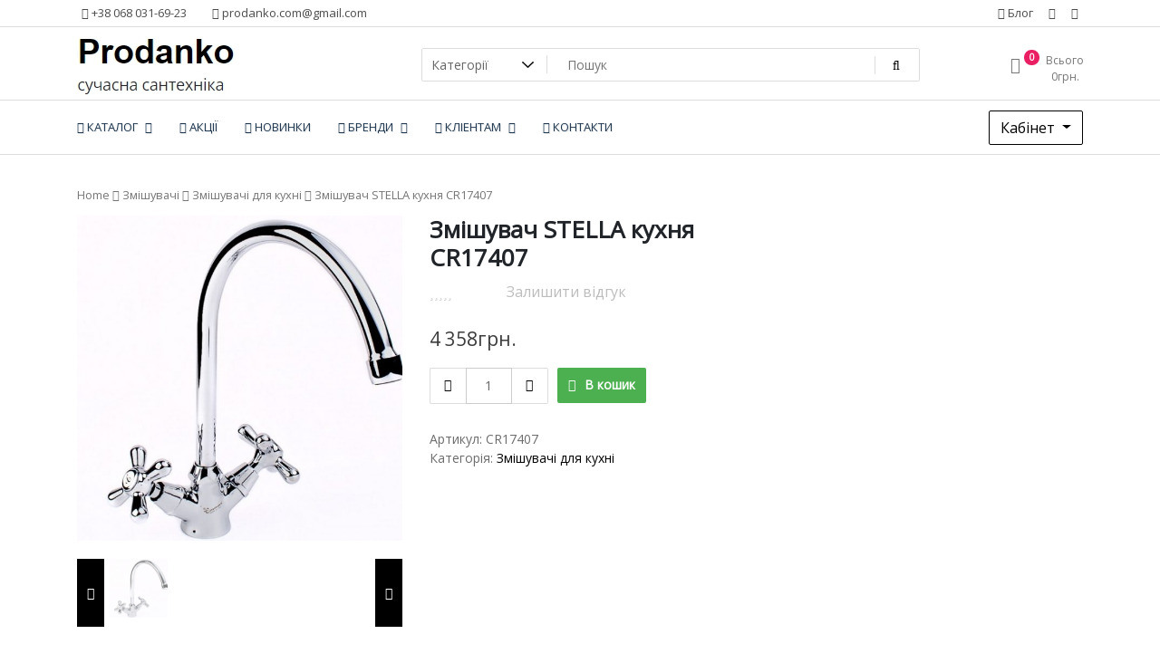

--- FILE ---
content_type: text/html; charset=UTF-8
request_url: https://prodanko.com/product/smesitel-stella-dlya-kuhni-cr17407/
body_size: 84939
content:

<!doctype html><html lang="uk"><head>  <script>(function(w,d,s,l,i){w[l]=w[l]||[];w[l].push({'gtm.start':
new Date().getTime(),event:'gtm.js'});var f=d.getElementsByTagName(s)[0],
j=d.createElement(s),dl=l!='dataLayer'?'&l='+l:'';j.async=true;j.src=
'https://www.googletagmanager.com/gtm.js?id='+i+dl;f.parentNode.insertBefore(j,f);
})(window,document,'script','dataLayer','GTM-W238ZZQ');</script> <meta charset="UTF-8"><meta name="viewport" content="width=device-width, initial-scale=1"><link rel="profile" href="https://gmpg.org/xfn/11">  <script data-cfasync="false" data-pagespeed-no-defer type="text/javascript">//
	var gtm4wp_datalayer_name = "dataLayer";
	var dataLayer = dataLayer || [];
//</script> <title>Купити Змішувач STELLA кухня CR17407 в Києві, Одесі недорого | prodanko.com</title><meta name="description" content="Від виробника купити Змішувач STELLA кухня CR17407 за ☎ +38 068 031 69 23. Ціна недорого | інтернет-магазин prodanko.com. Гарантія. Обмін 14 днів." /><meta name="robots" content="index, follow" /><meta name="googlebot" content="index, follow, max-snippet:-1, max-image-preview:large, max-video-preview:-1" /><meta name="bingbot" content="index, follow, max-snippet:-1, max-image-preview:large, max-video-preview:-1" /><link rel="canonical" href="https://prodanko.com/product/smesitel-stella-dlya-kuhni-cr17407/" /><meta property="og:locale" content="uk_UA" /><meta property="og:type" content="article" /><meta property="og:title" content="Купити Змішувач STELLA кухня CR17407 в Києві, Одесі недорого | prodanko.com" /><meta property="og:description" content="Від виробника купити Змішувач STELLA кухня CR17407 за ☎ +38 068 031 69 23. Ціна недорого | інтернет-магазин prodanko.com. Гарантія. Обмін 14 днів." /><meta property="og:url" content="https://prodanko.com/product/smesitel-stella-dlya-kuhni-cr17407/" /><meta property="article:modified_time" content="2024-06-20T19:40:45+00:00" /><meta property="og:image" content="https://prodanko.com/wp-content/uploads/2020/05/CR17407.jpg" /><meta property="og:image:width" content="780" /><meta property="og:image:height" content="650" /><meta name="twitter:card" content="summary_large_image" /><link rel='dns-prefetch' href='//fonts.googleapis.com' /><link rel='dns-prefetch' href='//s.w.org' /><link rel="alternate" type="application/rss+xml" title=" &raquo; Feed" href="https://prodanko.com/feed/" /><link rel="alternate" type="application/rss+xml" title=" &raquo; Comments Feed" href="https://prodanko.com/comments/feed/" /><link rel="alternate" type="application/rss+xml" title=" &raquo; Змішувач STELLA кухня CR17407 Comments Feed" href="https://prodanko.com/product/smesitel-stella-dlya-kuhni-cr17407/feed/" /> <script type="text/javascript">window._wpemojiSettings = {"baseUrl":"https:\/\/s.w.org\/images\/core\/emoji\/12.0.0-1\/72x72\/","ext":".png","svgUrl":"https:\/\/s.w.org\/images\/core\/emoji\/12.0.0-1\/svg\/","svgExt":".svg","source":{"concatemoji":"https:\/\/prodanko.com\/wp-includes\/js\/wp-emoji-release.min.js?ver=5.4.1"}};
			/*! This file is auto-generated */
			!function(e,a,t){var r,n,o,i,p=a.createElement("canvas"),s=p.getContext&&p.getContext("2d");function c(e,t){var a=String.fromCharCode;s.clearRect(0,0,p.width,p.height),s.fillText(a.apply(this,e),0,0);var r=p.toDataURL();return s.clearRect(0,0,p.width,p.height),s.fillText(a.apply(this,t),0,0),r===p.toDataURL()}function l(e){if(!s||!s.fillText)return!1;switch(s.textBaseline="top",s.font="600 32px Arial",e){case"flag":return!c([127987,65039,8205,9895,65039],[127987,65039,8203,9895,65039])&&(!c([55356,56826,55356,56819],[55356,56826,8203,55356,56819])&&!c([55356,57332,56128,56423,56128,56418,56128,56421,56128,56430,56128,56423,56128,56447],[55356,57332,8203,56128,56423,8203,56128,56418,8203,56128,56421,8203,56128,56430,8203,56128,56423,8203,56128,56447]));case"emoji":return!c([55357,56424,55356,57342,8205,55358,56605,8205,55357,56424,55356,57340],[55357,56424,55356,57342,8203,55358,56605,8203,55357,56424,55356,57340])}return!1}function d(e){var t=a.createElement("script");t.src=e,t.defer=t.type="text/javascript",a.getElementsByTagName("head")[0].appendChild(t)}for(i=Array("flag","emoji"),t.supports={everything:!0,everythingExceptFlag:!0},o=0;o<i.length;o++)t.supports[i[o]]=l(i[o]),t.supports.everything=t.supports.everything&&t.supports[i[o]],"flag"!==i[o]&&(t.supports.everythingExceptFlag=t.supports.everythingExceptFlag&&t.supports[i[o]]);t.supports.everythingExceptFlag=t.supports.everythingExceptFlag&&!t.supports.flag,t.DOMReady=!1,t.readyCallback=function(){t.DOMReady=!0},t.supports.everything||(n=function(){t.readyCallback()},a.addEventListener?(a.addEventListener("DOMContentLoaded",n,!1),e.addEventListener("load",n,!1)):(e.attachEvent("onload",n),a.attachEvent("onreadystatechange",function(){"complete"===a.readyState&&t.readyCallback()})),(r=t.source||{}).concatemoji?d(r.concatemoji):r.wpemoji&&r.twemoji&&(d(r.twemoji),d(r.wpemoji)))}(window,document,window._wpemojiSettings);</script> <style type="text/css">img.wp-smiley,
img.emoji {
	display: inline !important;
	border: none !important;
	box-shadow: none !important;
	height: 1em !important;
	width: 1em !important;
	margin: 0 .07em !important;
	vertical-align: -0.1em !important;
	background: none !important;
	padding: 0 !important;
}</style><style type="text/css"></style><link rel='stylesheet' id='wp-block-library-css'  href='https://prodanko.com/wp-includes/css/dist/block-library/style.min.css' type='text/css' media='all' /><link rel='stylesheet' id='wc-block-style-css'  href='https://prodanko.com/wp-content/cache/wmac/css/wmac_single_e7e6a0406a3fc00f71bec2706c3d7c75.css' type='text/css' media='all' /><link rel='stylesheet' id='wbcr-comments-plus-url-span-css'  href='https://prodanko.com/wp-content/cache/wmac/css/wmac_single_adc2a57672ba3ebbd653ae27f78e5f64.css' type='text/css' media='all' /><link rel='stylesheet' id='contact-form-7-css'  href='https://prodanko.com/wp-content/cache/wmac/css/wmac_single_8983e25a91f5c9981fb973bdbe189d33.css' type='text/css' media='all' /><link rel='stylesheet' id='sp-ea-font-awesome-css'  href='https://prodanko.com/wp-content/plugins/easy-accordion-free/public/assets/css/font-awesome.min.css' type='text/css' media='all' /><link rel='stylesheet' id='sp-ea-style-css'  href='https://prodanko.com/wp-content/cache/wmac/css/wmac_single_28a2b4501c5e7b6e4df212944461c3b6.css' type='text/css' media='all' /><style id='sp-ea-style-inline-css' type='text/css'>#sp-ea-6521 .spcollapsing { height: 0; overflow: hidden; transition-property: height;transition-duration: 300ms;}#sp-ea-6521.sp-easy-accordion>.sp-ea-single {border: 1px solid #e2e2e2; }#sp-ea-6521.sp-easy-accordion>.sp-ea-single>.ea-header a {color: #444;}#sp-ea-6521.sp-easy-accordion>.sp-ea-single>.sp-collapse>.ea-body {background: #fff; color: #444;}#sp-ea-6521.sp-easy-accordion>.sp-ea-single {background: #eee;}#sp-ea-6521.sp-easy-accordion>.sp-ea-single>.ea-header a .ea-expand-icon.fa { float: left; color: #444;font-size: 16px;}</style><link rel='stylesheet' id='woo-stickers-by-webline-css'  href='https://prodanko.com/wp-content/cache/wmac/css/wmac_single_75fbc2c2dfe5525dcf8d345c5c0c4d4a.css' type='text/css' media='all' /><link rel='stylesheet' id='tfwctool-admin-style-css'  href='https://prodanko.com/wp-content/cache/wmac/css/wmac_single_57db330f958332ea756dbafe7c263f0a.css' type='text/css' media='all' /><link rel='stylesheet' id='photoswipe-css'  href='https://prodanko.com/wp-content/plugins/woocommerce/assets/css/photoswipe/photoswipe.min.css' type='text/css' media='all' /><link rel='stylesheet' id='photoswipe-default-skin-css'  href='https://prodanko.com/wp-content/plugins/woocommerce/assets/css/photoswipe/default-skin/default-skin.min.css' type='text/css' media='all' /><link rel='stylesheet' id='woocommerce-layout-css'  href='https://prodanko.com/wp-content/cache/wmac/css/wmac_single_caee3f1a279b195bb93fc142a589cd9c.css' type='text/css' media='all' /><link rel='stylesheet' id='woocommerce-smallscreen-css'  href='https://prodanko.com/wp-content/cache/wmac/css/wmac_single_98f4e97f86b642bf082c65ae518ad010.css' type='text/css' media='only screen and (max-width: 768px)' /><link rel='stylesheet' id='woocommerce-general-css'  href='https://prodanko.com/wp-content/cache/wmac/css/wmac_single_a5aecabff1e91f708586e81f991e450a.css' type='text/css' media='all' /><style id='woocommerce-inline-inline-css' type='text/css'>.woocommerce form .form-row .required { visibility: visible; }</style><link rel='stylesheet' id='newstore-google-font-css'  href='https://fonts.googleapis.com/css?family=Open+Sans&#038;ver=5.4.1' type='text/css' media='all' /><link rel='stylesheet' id='animate-css'  href='https://prodanko.com/wp-content/themes/newstore/css/animate.min.css' type='text/css' media='all' /><link rel='stylesheet' id='bootstrap-css'  href='https://prodanko.com/wp-content/themes/newstore/css/bootstrap.min.css' type='text/css' media='all' /><link rel='stylesheet' id='owl-carousel-css'  href='https://prodanko.com/wp-content/themes/newstore/css/owl.carousel.min.css' type='text/css' media='all' /><link rel='stylesheet' id='owl-theme-css'  href='https://prodanko.com/wp-content/themes/newstore/css/owl.theme.default.min.css' type='text/css' media='all' /><link rel='stylesheet' id='simplelightbox-css'  href='https://prodanko.com/wp-content/themes/newstore/css/simplelightbox.min.css' type='text/css' media='all' /><link rel='stylesheet' id='font-awesome-css'  href='https://prodanko.com/wp-content/plugins/elementor/assets/lib/font-awesome/css/font-awesome.min.css' type='text/css' media='all' /><link rel='stylesheet' id='newstore-main-nav-css'  href='https://prodanko.com/wp-content/cache/wmac/css/wmac_single_241795b311c9880c262eedd1e7bc1854.css' type='text/css' media='all' /><link rel='stylesheet' id='newstore-style-css'  href='https://prodanko.com/wp-content/cache/wmac/css/wmac_single_70375968aca487431117bcdd9329cb63.css' type='text/css' media='all' /><style id='newstore-style-inline-css' type='text/css'>main#main.site-main:not(.wc-site-main){
				-ms-flex: 0 0 50%;
			    flex: 0 0 50%;
			    max-width: 50%;
			}
			aside#secondary.sidebar-widget-area.widget-area:not(.woocommerce-widget-area){
				-ms-flex: 0 0 50%;
			    flex: 0 0 50%;
			    max-width: 50%;	
			}
		
			a{ color: #000000; }
		
			a:hover, a:focus { color: #1e73be; }
		
			.entry-title.post-title a { color: #dd291c !important; }
		
			.entry-title.post-title a:hover { color: #1c6add !important; }
		
			.post-meta-item i, .post-meta-item a { color: #0a0002 !important; }
		
			.post-meta-item:hover i, .post-meta-item:hover a { color: #2694d3 !important; }</style><link rel='stylesheet' id='newstore-media-style-css'  href='https://prodanko.com/wp-content/cache/wmac/css/wmac_single_62f2cfe6e7208896bd020eea3d7f2e45.css' type='text/css' media='all' /><link rel='stylesheet' id='wp-paginate-css'  href='https://prodanko.com/wp-content/cache/wmac/css/wmac_single_8573092dc5d46fdafb52651cee0eaa5e.css' type='text/css' media='screen' />      <script type='text/javascript'>var TFWC_TOOL = {"ajax_url":"https:\/\/prodanko.com\/wp-admin\/admin-ajax.php","add_to_wishlist_action":"tfwctool_add_to_wishlist","remove_from_wishlist_action":"tfwctool_remove_from_wishlist","compare_cookie_name":"tfwc_tool_compare","wishlist_cookie_name":"tfwc_tool_wishilst","compare_cookie_expiration":"1758499743"};</script>          <script type='text/javascript'>var newstore_script_obj = {"rtl":"","sticky_header":"1"};</script>  <!--[if lt IE 9]> <script type='text/javascript' src='https://prodanko.com/wp-content/themes/newstore/js/respond.min.js?ver=5.4.1'></script> <![endif]--> <!--[if lt IE 9]> <script type='text/javascript' src='https://prodanko.com/wp-content/themes/newstore/js/html5shiv.js?ver=5.4.1'></script> <![endif]--><link rel='https://api.w.org/' href='https://prodanko.com/wp-json/' /><link rel="EditURI" type="application/rsd+xml" title="RSD" href="https://prodanko.com/xmlrpc.php?rsd" /><link rel="wlwmanifest" type="application/wlwmanifest+xml" href="https://prodanko.com/wp-includes/wlwmanifest.xml" /><meta name="generator" content="WordPress 5.4.1" /><meta name="generator" content="WooCommerce 4.0.1" /><link rel='shortlink' href='https://prodanko.com/?p=1709' /><link rel="alternate" type="application/json+oembed" href="https://prodanko.com/wp-json/oembed/1.0/embed?url=https%3A%2F%2Fprodanko.com%2Fproduct%2Fsmesitel-stella-dlya-kuhni-cr17407%2F" /><link rel="alternate" type="text/xml+oembed" href="https://prodanko.com/wp-json/oembed/1.0/embed?url=https%3A%2F%2Fprodanko.com%2Fproduct%2Fsmesitel-stella-dlya-kuhni-cr17407%2F&#038;format=xml" /><meta name="generator" content="Saphali Lite 1.8.8" />  <script data-cfasync="false" data-pagespeed-no-defer type="text/javascript">//
var google_tag_params = {"pagePostType":"product","pagePostType2":"single-product","pagePostAuthor":"\u0410\u043d\u043d\u0430 \u042e\u0440\u0435\u0441\u043a\u043e","gtm.whitelist":["d","jsm","c","k","e","j","v","r","f","u","v"],"gtm.blacklist":["asp","bzi","csm","img","ms","m6d"]};
	var dataLayer_content = {"pagePostType":"product","pagePostType2":"single-product","pagePostAuthor":"Анна Юреско","gtm.whitelist":["d","jsm","c","k","e","j","v","r","f","u","v"],"gtm.blacklist":["asp","bzi","csm","img","ms","m6d"],"google_tag_params":window.google_tag_params};
	dataLayer.push( dataLayer_content );//</script> <script data-cfasync="false">//
(function(w,d,s,l,i){w[l]=w[l]||[];w[l].push({'gtm.start':
new Date().getTime(),event:'gtm.js'});var f=d.getElementsByTagName(s)[0],
j=d.createElement(s),dl=l!='dataLayer'?'&l='+l:'';j.async=true;j.src=
'//www.googletagmanager.com/gtm.'+'js?id='+i+dl;f.parentNode.insertBefore(j,f);
})(window,document,'script','dataLayer','GTM-W238ZZQ');//</script> 
 <script>document.documentElement.className = document.documentElement.className.replace( 'no-js', 'js' );</script> <style>.no-js img.lazyload { display: none; }
			figure.wp-block-image img.lazyloading { min-width: 150px; }
							.lazyload, .lazyloading { opacity: 0; }
				.lazyloaded {
					opacity: 1;
					transition: opacity 400ms;
					transition-delay: 0ms;
				}</style><noscript><style>.woocommerce-product-gallery{ opacity: 1 !important; }</style></noscript><style type="text/css">.broken_link, a.broken_link {
	text-decoration: line-through;
}</style><link rel="icon" href="https://prodanko.com/wp-content/uploads/2020/04/logo-prodanko-100x100.jpg" sizes="32x32" /><link rel="icon" href="https://prodanko.com/wp-content/uploads/2020/04/logo-prodanko.jpg" sizes="192x192" /><link rel="apple-touch-icon" href="https://prodanko.com/wp-content/uploads/2020/04/logo-prodanko.jpg" /><meta name="msapplication-TileImage" content="https://prodanko.com/wp-content/uploads/2020/04/logo-prodanko.jpg" /></head><body class="product-template-default single single-product postid-1709 wp-custom-logo theme-newstore woocommerce woocommerce-page woocommerce-no-js full woocommerce-active elementor-default "> <noscript><iframe 
height="0" width="0" style="display:none;visibility:hidden" data-src="https://www.googletagmanager.com/ns.html?id=GTM-W238ZZQ" class="lazyload" src="[data-uri]"></iframe></noscript> <br style="display:none;"> <noscript><iframe 
height="0" width="0" style="display:none;visibility:hidden" data-src="https://www.googletagmanager.com/ns.html?id=GTM-W238ZZQ" class="lazyload" src="[data-uri]"></iframe></noscript><div id="page" class="site"> <a class="skip-link screen-reader-text" href="#content">Додати контент</a><header id="masthead" class="site-header"><div class="header-topbar"><div class="container"><div class="row"><div class="col-md-6 text-small-center text-left"> <span class="contact-item contact-mobile"><span class="contact-link"><a href="tel:+38 068 031-69-23"><i class="fa fa-phone-square"></i> +38 068 031-69-23</a></span></span> <span class="contact-item contact-email"><span class="contact-link"><a href="mailto:prodanko.com@gmail.com"><i class="fa fa-envelope"></i> prodanko.com@gmail.com</a></span></span></div><div class="col-md-6 text-small-center text-right"><ul id="topbar-menu" class="topbar-menu"><li id="menu-item-67" class="menu-item menu-item-type-post_type menu-item-object-page menu-item-67"><a href="https://prodanko.com/blog/"><i class="tf-menu-icon fa fa-book"></i> Блог</a></li></ul><ul class="header-topbar-links"><li><a href="https://www.facebook.com/prodanko/"  target="_blank"><i class="fa fa-facebook"></i></a></li><li><a href="https://www.instagram.com/prodanko_com/"  target="_blank"><i class="fa fa-instagram"></i></a></li></ul></div></div></div></div><div class="header-middle"><div class="container"><div class="row align-items-center"><div class="header-branding col-md-4 col-sm-12 text-sm-center mx-auto"><div class="site-branding"> <a href="https://prodanko.com/" class="custom-logo-link" rel="home"><img width="175" height="70"   alt="Змішувач STELLA кухня CR17407" title="Змішувач STELLA кухня CR17407" data-src="https://prodanko.com/wp-content/uploads/2022/11/logo-2022.jpg" class="custom-logo lazyload" src="[data-uri]" /><noscript><img width="175" height="70" src="https://prodanko.com/wp-content/uploads/2022/11/logo-2022.jpg" class="custom-logo" alt="Змішувач STELLA кухня CR17407" title="Змішувач STELLA кухня CR17407" /></noscript></a><p class="site-title"><a href="https://prodanko.com/" rel="home"></a></p></div></div><div class="header-search-and-cart col-md-8 col-sm-12 sm-text-center mx-auto"><div class="row"><div class="col header-wcsearch-form-container mx-auto"><form role="search" method="get" class="search-form nestore-search-form d-block w-100" autocomplete="off" action="https://prodanko.com/catalog/"><div class="w-100 search-form-inner"><div class="search-form-cat-container"> <select  name='product_cat' id='product_cat' class='search-form-categories' ><option value='0'>Категорії</option><option class="level-0" value="smesiteli">Змішувачі</option><option class="level-0" value="smesiteli-dlya-kuhni">Змішувачі для кухні</option><option class="level-0" value="smesiteli-dlya-vanni">Змішувачі у ванну</option><option class="level-0" value="smesiteli-dlya-dusha">Змішувачі для душу</option><option class="level-0" value="smesiteli-dlya-bide">Змішувачі для біде</option><option class="level-0" value="smesiteli-dlya-umyvalnika">Змішувачі для умивальника</option><option class="level-0" value="komplektujushhie">Комплектуючі</option><option class="level-0" value="aeratory">Аератори</option><option class="level-0" value="derzhateli">Тримачі</option><option class="level-0" value="liyky">Лійки</option><option class="level-0" value="perekljuchatel">Перемикач</option><option class="level-0" value="perehodniki">Перехідники</option><option class="level-0" value="shlangi">Шланги</option><option class="level-0" value="gusak">Гусак</option><option class="level-0" value="kreplenie">Кріплення</option><option class="level-0" value="donnyj-klapan">Донний клапан</option><option class="level-0" value="kartridzh">Картридж</option><option class="level-0" value="kran">Кран</option><option class="level-0" value="kran-buksa">Кран-букса</option><option class="level-0" value="ruchka">Ручка</option><option class="level-0" value="sifon">Сифон</option><option class="level-0" value="trubki">Трубки</option><option class="level-0" value="kutochok">Куточок</option><option class="level-0" value="mojka">Мийка</option><option class="level-0" value="bumagoderzhatel-aksessuary-v-vannu">Бумагоутримувач</option><option class="level-0" value="stakany-dlya-zubnyh-shhetok-aksessuary-v-vannu">Склянки для зубних щіток</option><option class="level-0" value="jorshiki-dlya-unitaza-aksessuary-v-vannu">Йоржики для унітазу</option><option class="level-0" value="zerkala-aksessuary-v-vannu">Дзеркала</option><option class="level-0" value="krjuchki-dlya-halatov-i-polotenec-aksessuary-v-vannu">Гачки для халатів та рушників</option><option class="level-0" value="mylnicy-aksessuary-v-vannu">Мильниці</option><option class="level-0" value="polochki-aksessuary-v-vannu">Полиці</option><option class="level-0" value="dozatory-zhidkogo-myla-aksessuary-v-vannu">Дозатори рідкого мила</option><option class="level-0" value="dushevie-garnituri">Душові гарнітури</option><option class="level-0" value="nabory-dlay-bide">Набори для біде</option><option class="level-0" value="iz-nerzhaveyushhej-stali">З нержавіючої сталі</option><option class="level-0" value="smesitel-dlya-holodnoy-vodi">Змішувач для холодної води</option><option class="level-0" value="smesitel-nastenniy">Змішувач настінний</option><option class="level-0" value="smesitel-vstroenniy">Змішувач вбудований</option><option class="level-0" value="dushevie-stoyki">Душові стійки</option><option class="level-0" value="dushevie-stoyki-s-aksessuarami">Душові стійки з аксесуарами</option><option class="level-0" value="kolonna">Колона</option><option class="level-0" value="shtok">Шток</option><option class="level-0" value="ventili">Клапани</option><option class="level-0" value="salnik">Сальник</option><option class="level-0" value="nakladki">Накладки</option><option class="level-0" value="krestovina">Хрестовина</option><option class="level-0" value="podvodka">Підводка</option><option class="level-0" value="ekscentriki">Ексцентрики</option><option class="level-0" value="kluchy">Ключі</option> </select></div> <input type="search" class="input-text main-input-search tfwctool-auto-ajaxsearch-input" placeholder="Пошук" value="" name="s" title="Пошук:" autcomplete="false"> <span class="search-spinner"><i class="fa fa-refresh fa-spin"></i></span> <input type="hidden" name="post_type" value="product"> <button type="submit" class="main-search-submit" ><i class="fa fa-search"></i></button></div></form></div><div class="header-cart-withlist-links-container text-right text-md-right text-sm-center mx-auto"><div class="header-cart-withlist-links-container-inner"><div class="header-wishlist-container"></div><div class="header-cart-container"><div id="site-header-cart" class="site-header-cart woocommerce"><div class="site-header-cart-inner"> <a class="cart-link-contents" href="https://prodanko.com/cart/"><div class="header-cart-top-link-left"> <span class="icon"><i class="fa fa-shopping-basket"></i></span> <span class="count">0</span></div><div class="header-cart-top-link-right"><div class="label">Всього</div><div class="amount"><span class="woocommerce-Price-amount amount">0<span class="woocommerce-Price-currencySymbol">&#x433;&#x440;&#x43D;.</span></span></div></div> </a><div class="header-cart-conetnts"><div class="header-cart-top"><div class="header-cart-top-left">0 товарів</div><div class="header-cart-top-right"><a class="header-cart-top-link" href="https://prodanko.com/cart/">Перейти в кошик</a></div></div><div class="header-cart-products"><p class="woocommerce-mini-cart__empty-message">В кошику відсутні товари</p></div></div></div></div></div></div></div></div></div></div></div></div><div class="header-main"><div class="container"><div class="primary-menu-container"><nav id="site-navigation" class="main-navigation navbar navbar-expand-md navbar-light row" role="navigation"><div class="navbar-header sm-order-2"> <button class="navbar-toggler" type="button" data-toggle="collapse" data-target="#TF-Navbar" aria-controls="TF-Navbar" aria-expanded="false" aria-label="Змінити навігацію"> <span class="icon-bar"></span> <span class="icon-bar"></span> <span class="icon-bar"></span> </button></div><div id="TF-Navbar" class="collapse navbar-collapse col-md-10 mx-auto sm-order-last"><ul id="primary-menu" class="nav navbar-nav primary-menu"><li itemscope="itemscope" itemtype="https://www.schema.org/SiteNavigationElement" id="menu-item-68" class="menu-item menu-item-type-post_type menu-item-object-page menu-item-has-children current_page_parent dropdown menu-item-68 nav-item"><a href="https://prodanko.com/catalog/" class="nav-link"><span class="menu-text"><i class="tf-menu-icon fa fa-reorder"></i> КАТАЛОГ</span><div class="mobile-nav"><i class="fa fa-angle-down"></i></div></a><ul class="dropdown-menu"  role="menu"><li itemscope="itemscope" itemtype="https://www.schema.org/SiteNavigationElement" id="menu-item-164" class="menu-item menu-item-type-taxonomy menu-item-object-product_cat current-product-ancestor menu-item-has-children dropdown menu-item-164 nav-item"><a href="https://prodanko.com/product-category/smesiteli/" class="dropdown-item"><span class="menu-text"><img   alt="Змішувачі" data-src="https://prodanko.com/wp-content/uploads/2022/09/ikon-0101.jpg" class="nav-menu-img lazyload" src="[data-uri]"><noscript><img class="nav-menu-img" src="https://prodanko.com/wp-content/uploads/2022/09/ikon-0101.jpg" alt="Змішувачі"></noscript><span class="img-nav-item-text">Змішувачі</span></span><div class="mobile-nav"><i class="fa fa-angle-down"></i></div></a><ul class="dropdown-menu"  role="menu"><li itemscope="itemscope" itemtype="https://www.schema.org/SiteNavigationElement" id="menu-item-165" class="menu-item menu-item-type-taxonomy menu-item-object-product_cat current-product-ancestor current-menu-parent current-product-parent active menu-item-165 nav-item"><a href="https://prodanko.com/product-category/smesiteli/smesiteli-dlya-kuhni/" class="dropdown-item"><span class="menu-text">Змішувачі для кухні</span></a></li><li itemscope="itemscope" itemtype="https://www.schema.org/SiteNavigationElement" id="menu-item-2192" class="menu-item menu-item-type-taxonomy menu-item-object-product_cat menu-item-2192 nav-item"><a href="https://prodanko.com/product-category/smesiteli/smesiteli-dlya-umyvalnika/" class="dropdown-item"><span class="menu-text">Змішувачі для умивальника</span></a></li><li itemscope="itemscope" itemtype="https://www.schema.org/SiteNavigationElement" id="menu-item-207" class="menu-item menu-item-type-taxonomy menu-item-object-product_cat menu-item-207 nav-item"><a href="https://prodanko.com/product-category/smesiteli/smesiteli-dlya-vanni/" class="dropdown-item"><span class="menu-text">Змішувачі у ванну</span></a></li><li itemscope="itemscope" itemtype="https://www.schema.org/SiteNavigationElement" id="menu-item-2194" class="menu-item menu-item-type-taxonomy menu-item-object-product_cat menu-item-2194 nav-item"><a href="https://prodanko.com/product-category/smesiteli/smesiteli-dlya-dusha/" class="dropdown-item"><span class="menu-text">Змішувачі для душу</span></a></li><li itemscope="itemscope" itemtype="https://www.schema.org/SiteNavigationElement" id="menu-item-2193" class="menu-item menu-item-type-taxonomy menu-item-object-product_cat menu-item-2193 nav-item"><a href="https://prodanko.com/product-category/smesiteli/smesiteli-dlya-bide/" class="dropdown-item"><span class="menu-text">Змішувачі для біде</span></a></li><li itemscope="itemscope" itemtype="https://www.schema.org/SiteNavigationElement" id="menu-item-6222" class="menu-item menu-item-type-taxonomy menu-item-object-product_cat menu-item-6222 nav-item"><a href="https://prodanko.com/product-category/smesiteli/smesitel-dlya-holodnoy-vodi/" class="dropdown-item"><span class="menu-text">Змішувач для холодної води</span></a></li><li itemscope="itemscope" itemtype="https://www.schema.org/SiteNavigationElement" id="menu-item-6228" class="menu-item menu-item-type-taxonomy menu-item-object-product_cat menu-item-6228 nav-item"><a href="https://prodanko.com/product-category/smesiteli/smesitel-vstroenniy/" class="dropdown-item"><span class="menu-text">Змішувач вбудований</span></a></li><li itemscope="itemscope" itemtype="https://www.schema.org/SiteNavigationElement" id="menu-item-6226" class="menu-item menu-item-type-taxonomy menu-item-object-product_cat menu-item-6226 nav-item"><a href="https://prodanko.com/product-category/smesiteli/smesitel-nastenniy/" class="dropdown-item"><span class="menu-text">Змішувач настінний</span></a></li><li itemscope="itemscope" itemtype="https://www.schema.org/SiteNavigationElement" id="menu-item-5414" class="menu-item menu-item-type-taxonomy menu-item-object-product_cat menu-item-5414 nav-item"><a href="https://prodanko.com/product-category/smesiteli/dushevie-garnituri/" class="dropdown-item"><span class="menu-text">Душові гарнітури</span></a></li></ul></li><li itemscope="itemscope" itemtype="https://www.schema.org/SiteNavigationElement" id="menu-item-6126" class="menu-item menu-item-type-taxonomy menu-item-object-product_cat menu-item-6126 nav-item"><a href="https://prodanko.com/product-category/iz-nerzhaveyushhej-stali/" class="dropdown-item"><span class="menu-text"><img   alt="З нержавіючої сталі" data-src="https://prodanko.com/wp-content/uploads/2022/09/ikon-050.jpg" class="nav-menu-img lazyload" src="[data-uri]"><noscript><img class="nav-menu-img" src="https://prodanko.com/wp-content/uploads/2022/09/ikon-050.jpg" alt="З нержавіючої сталі"></noscript><span class="img-nav-item-text">З нержавіючої сталі</span></span></a></li><li itemscope="itemscope" itemtype="https://www.schema.org/SiteNavigationElement" id="menu-item-5385" class="menu-item menu-item-type-taxonomy menu-item-object-product_cat menu-item-5385 nav-item"><a href="https://prodanko.com/product-category/komplektujushhie/mojka/" class="dropdown-item"><span class="menu-text">Мийка</span></a></li><li itemscope="itemscope" itemtype="https://www.schema.org/SiteNavigationElement" id="menu-item-5366" class="menu-item menu-item-type-taxonomy menu-item-object-product_cat menu-item-has-children dropdown menu-item-5366 nav-item"><a href="https://prodanko.com/product-category/aksessuari/" class="dropdown-item"><span class="menu-text"><img   alt="Аксесуари у ванну" data-src="https://prodanko.com/wp-content/uploads/2022/09/ikon-0201.jpg" class="nav-menu-img lazyload" src="[data-uri]"><noscript><img class="nav-menu-img" src="https://prodanko.com/wp-content/uploads/2022/09/ikon-0201.jpg" alt="Аксесуари у ванну"></noscript><span class="img-nav-item-text">Аксесуари у ванну</span></span><div class="mobile-nav"><i class="fa fa-angle-down"></i></div></a><ul class="dropdown-menu"  role="menu"><li itemscope="itemscope" itemtype="https://www.schema.org/SiteNavigationElement" id="menu-item-5394" class="menu-item menu-item-type-taxonomy menu-item-object-product_cat menu-item-5394 nav-item"><a href="https://prodanko.com/product-category/aksessuari/polochki-aksessuary-v-vannu/" class="dropdown-item"><span class="menu-text">Полиці</span></a></li><li itemscope="itemscope" itemtype="https://www.schema.org/SiteNavigationElement" id="menu-item-5372" class="menu-item menu-item-type-taxonomy menu-item-object-product_cat menu-item-5372 nav-item"><a href="https://prodanko.com/product-category/aksessuari/krjuchki-dlya-halatov-i-polotenec-aksessuary-v-vannu/" class="dropdown-item"><span class="menu-text">Гачки для халатів та рушників</span></a></li><li itemscope="itemscope" itemtype="https://www.schema.org/SiteNavigationElement" id="menu-item-5369" class="menu-item menu-item-type-taxonomy menu-item-object-product_cat menu-item-5369 nav-item"><a href="https://prodanko.com/product-category/aksessuari/dozatory-zhidkogo-myla-aksessuary-v-vannu/" class="dropdown-item"><span class="menu-text">Дозатори рідкого мила</span></a></li><li itemscope="itemscope" itemtype="https://www.schema.org/SiteNavigationElement" id="menu-item-5395" class="menu-item menu-item-type-taxonomy menu-item-object-product_cat menu-item-5395 nav-item"><a href="https://prodanko.com/product-category/aksessuari/stakany-dlya-zubnyh-shhetok-aksessuary-v-vannu/" class="dropdown-item"><span class="menu-text">Склянки для зубних щіток</span></a></li><li itemscope="itemscope" itemtype="https://www.schema.org/SiteNavigationElement" id="menu-item-5371" class="menu-item menu-item-type-taxonomy menu-item-object-product_cat menu-item-5371 nav-item"><a href="https://prodanko.com/product-category/aksessuari/zerkala-aksessuary-v-vannu/" class="dropdown-item"><span class="menu-text">Дзеркала</span></a></li><li itemscope="itemscope" itemtype="https://www.schema.org/SiteNavigationElement" id="menu-item-5373" class="menu-item menu-item-type-taxonomy menu-item-object-product_cat menu-item-5373 nav-item"><a href="https://prodanko.com/product-category/aksessuari/mylnicy-aksessuary-v-vannu/" class="dropdown-item"><span class="menu-text">Мильниці</span></a></li><li itemscope="itemscope" itemtype="https://www.schema.org/SiteNavigationElement" id="menu-item-5367" class="menu-item menu-item-type-taxonomy menu-item-object-product_cat menu-item-5367 nav-item"><a href="https://prodanko.com/product-category/aksessuari/bumagoderzhatel-aksessuary-v-vannu/" class="dropdown-item"><span class="menu-text">Бумагоутримувач</span></a></li><li itemscope="itemscope" itemtype="https://www.schema.org/SiteNavigationElement" id="menu-item-5368" class="menu-item menu-item-type-taxonomy menu-item-object-product_cat menu-item-5368 nav-item"><a href="https://prodanko.com/product-category/aksessuari/vedro-aksessuary-v-vannu/" class="dropdown-item"><span class="menu-text">Відро</span></a></li><li itemscope="itemscope" itemtype="https://www.schema.org/SiteNavigationElement" id="menu-item-5370" class="menu-item menu-item-type-taxonomy menu-item-object-product_cat menu-item-5370 nav-item"><a href="https://prodanko.com/product-category/aksessuari/jorshiki-dlya-unitaza-aksessuary-v-vannu/" class="dropdown-item"><span class="menu-text">Йоржики для унітазу</span></a></li></ul></li><li itemscope="itemscope" itemtype="https://www.schema.org/SiteNavigationElement" id="menu-item-5376" class="menu-item menu-item-type-taxonomy menu-item-object-product_cat menu-item-has-children dropdown menu-item-5376 nav-item"><a href="https://prodanko.com/product-category/komplektujushhie/" class="dropdown-item"><span class="menu-text"><img   alt="Комплектуючі" data-src="https://prodanko.com/wp-content/uploads/2022/09/ikon-040.jpg" class="nav-menu-img lazyload" src="[data-uri]"><noscript><img class="nav-menu-img" src="https://prodanko.com/wp-content/uploads/2022/09/ikon-040.jpg" alt="Комплектуючі"></noscript><span class="img-nav-item-text">Комплектуючі</span></span><div class="mobile-nav"><i class="fa fa-angle-down"></i></div></a><ul class="dropdown-menu"  role="menu"><li itemscope="itemscope" itemtype="https://www.schema.org/SiteNavigationElement" id="menu-item-5384" class="menu-item menu-item-type-taxonomy menu-item-object-product_cat menu-item-5384 nav-item"><a href="https://prodanko.com/product-category/komplektujushhie/liyky/" class="dropdown-item"><span class="menu-text">Лійки</span></a></li><li itemscope="itemscope" itemtype="https://www.schema.org/SiteNavigationElement" id="menu-item-5377" class="menu-item menu-item-type-taxonomy menu-item-object-product_cat menu-item-5377 nav-item"><a href="https://prodanko.com/product-category/komplektujushhie/gusak/" class="dropdown-item"><span class="menu-text">Гусак</span></a></li><li itemscope="itemscope" itemtype="https://www.schema.org/SiteNavigationElement" id="menu-item-6230" class="menu-item menu-item-type-taxonomy menu-item-object-product_cat menu-item-6230 nav-item"><a href="https://prodanko.com/product-category/komplektujushhie/dushevie-stoyki/" class="dropdown-item"><span class="menu-text">Душові стійки</span></a></li><li itemscope="itemscope" itemtype="https://www.schema.org/SiteNavigationElement" id="menu-item-6231" class="menu-item menu-item-type-taxonomy menu-item-object-product_cat menu-item-6231 nav-item"><a href="https://prodanko.com/product-category/komplektujushhie/dushevie-stoyki-s-aksessuarami/" class="dropdown-item"><span class="menu-text">Душові стійки з аксесуарами</span></a></li><li itemscope="itemscope" itemtype="https://www.schema.org/SiteNavigationElement" id="menu-item-6242" class="menu-item menu-item-type-taxonomy menu-item-object-product_cat menu-item-6242 nav-item"><a href="https://prodanko.com/product-category/komplektujushhie/kolonna/" class="dropdown-item"><span class="menu-text">Колона</span></a></li><li itemscope="itemscope" itemtype="https://www.schema.org/SiteNavigationElement" id="menu-item-5378" class="menu-item menu-item-type-taxonomy menu-item-object-product_cat menu-item-5378 nav-item"><a href="https://prodanko.com/product-category/komplektujushhie/derzhateli/" class="dropdown-item"><span class="menu-text">Тримачі</span></a></li><li itemscope="itemscope" itemtype="https://www.schema.org/SiteNavigationElement" id="menu-item-5393" class="menu-item menu-item-type-taxonomy menu-item-object-product_cat menu-item-5393 nav-item"><a href="https://prodanko.com/product-category/komplektujushhie/shlangi/" class="dropdown-item"><span class="menu-text">Шланги</span></a></li><li itemscope="itemscope" itemtype="https://www.schema.org/SiteNavigationElement" id="menu-item-6250" class="menu-item menu-item-type-taxonomy menu-item-object-product_cat menu-item-6250 nav-item"><a href="https://prodanko.com/product-category/komplektujushhie/ventili/" class="dropdown-item"><span class="menu-text">Клапани</span></a></li><li itemscope="itemscope" itemtype="https://www.schema.org/SiteNavigationElement" id="menu-item-6255" class="menu-item menu-item-type-taxonomy menu-item-object-product_cat menu-item-6255 nav-item"><a href="https://prodanko.com/product-category/komplektujushhie/krestovina/" class="dropdown-item"><span class="menu-text">Хрестовина</span></a></li><li itemscope="itemscope" itemtype="https://www.schema.org/SiteNavigationElement" id="menu-item-5386" class="menu-item menu-item-type-taxonomy menu-item-object-product_cat menu-item-5386 nav-item"><a href="https://prodanko.com/product-category/komplektujushhie/perekljuchatel/" class="dropdown-item"><span class="menu-text">Перемикач</span></a></li><li itemscope="itemscope" itemtype="https://www.schema.org/SiteNavigationElement" id="menu-item-5381" class="menu-item menu-item-type-taxonomy menu-item-object-product_cat menu-item-5381 nav-item"><a href="https://prodanko.com/product-category/komplektujushhie/kran/" class="dropdown-item"><span class="menu-text">Кран</span></a></li><li itemscope="itemscope" itemtype="https://www.schema.org/SiteNavigationElement" id="menu-item-6251" class="menu-item menu-item-type-taxonomy menu-item-object-product_cat menu-item-6251 nav-item"><a href="https://prodanko.com/product-category/komplektujushhie/shtok/" class="dropdown-item"><span class="menu-text">Шток</span></a></li><li itemscope="itemscope" itemtype="https://www.schema.org/SiteNavigationElement" id="menu-item-6252" class="menu-item menu-item-type-taxonomy menu-item-object-product_cat menu-item-6252 nav-item"><a href="https://prodanko.com/product-category/komplektujushhie/salnik/" class="dropdown-item"><span class="menu-text">Сальник</span></a></li><li itemscope="itemscope" itemtype="https://www.schema.org/SiteNavigationElement" id="menu-item-6254" class="menu-item menu-item-type-taxonomy menu-item-object-product_cat menu-item-6254 nav-item"><a href="https://prodanko.com/product-category/komplektujushhie/nakladki/" class="dropdown-item"><span class="menu-text">Накладки</span></a></li><li itemscope="itemscope" itemtype="https://www.schema.org/SiteNavigationElement" id="menu-item-6259" class="menu-item menu-item-type-taxonomy menu-item-object-product_cat menu-item-6259 nav-item"><a href="https://prodanko.com/product-category/komplektujushhie/podvodka/" class="dropdown-item"><span class="menu-text">Підводка</span></a></li><li itemscope="itemscope" itemtype="https://www.schema.org/SiteNavigationElement" id="menu-item-6266" class="menu-item menu-item-type-taxonomy menu-item-object-product_cat menu-item-6266 nav-item"><a href="https://prodanko.com/product-category/komplektujushhie/ekscentriki/" class="dropdown-item"><span class="menu-text">Ексцентрики</span></a></li></ul></li></ul></li><li itemscope="itemscope" itemtype="https://www.schema.org/SiteNavigationElement" id="menu-item-53" class="menu-item menu-item-type-post_type menu-item-object-page menu-item-53 nav-item"><a href="https://prodanko.com/sale/" class="nav-link"><span class="menu-text"><i class="tf-menu-icon fa fa-tags"></i> АКЦІЇ</span></a></li><li itemscope="itemscope" itemtype="https://www.schema.org/SiteNavigationElement" id="menu-item-55" class="menu-item menu-item-type-post_type menu-item-object-page menu-item-55 nav-item"><a href="https://prodanko.com/novinki/" class="nav-link"><span class="menu-text"><i class="tf-menu-icon fa fa-certificate"></i> НОВИНКИ</span></a></li><li itemscope="itemscope" itemtype="https://www.schema.org/SiteNavigationElement" id="menu-item-63" class="menu-item menu-item-type-post_type menu-item-object-page menu-item-has-children dropdown menu-item-63 nav-item"><a href="https://prodanko.com/brendy/" class="nav-link"><span class="menu-text"><i class="tf-menu-icon fa fa-copyright"></i> БРЕНДИ</span><div class="mobile-nav"><i class="fa fa-angle-down"></i></div></a><ul class="dropdown-menu"  role="menu"><li itemscope="itemscope" itemtype="https://www.schema.org/SiteNavigationElement" id="menu-item-5088" class="menu-item menu-item-type-custom menu-item-object-custom menu-item-5088 nav-item"><a href="https://prodanko.com/brend/all-pe/" class="dropdown-item"><span class="menu-text">All.pe</span></a></li><li itemscope="itemscope" itemtype="https://www.schema.org/SiteNavigationElement" id="menu-item-5089" class="menu-item menu-item-type-custom menu-item-object-custom menu-item-5089 nav-item"><a href="https://prodanko.com/brend/bossini/" class="dropdown-item"><span class="menu-text">Bossini</span></a></li><li itemscope="itemscope" itemtype="https://www.schema.org/SiteNavigationElement" id="menu-item-5087" class="menu-item menu-item-type-custom menu-item-object-custom menu-item-5087 nav-item"><a href="https://prodanko.com/brend/emmevi/" class="dropdown-item"><span class="menu-text">Emmevi</span></a></li><li itemscope="itemscope" itemtype="https://www.schema.org/SiteNavigationElement" id="menu-item-5091" class="menu-item menu-item-type-custom menu-item-object-custom menu-item-5091 nav-item"><a href="https://prodanko.com/brend/formix/" class="dropdown-item"><span class="menu-text">Formix</span></a></li><li itemscope="itemscope" itemtype="https://www.schema.org/SiteNavigationElement" id="menu-item-5090" class="menu-item menu-item-type-custom menu-item-object-custom menu-item-5090 nav-item"><a href="https://prodanko.com/brend/mixxen/" class="dropdown-item"><span class="menu-text">Mixxen</span></a></li><li itemscope="itemscope" itemtype="https://www.schema.org/SiteNavigationElement" id="menu-item-5092" class="menu-item menu-item-type-custom menu-item-object-custom menu-item-5092 nav-item"><a href="https://prodanko.com/brend/perla/" class="dropdown-item"><span class="menu-text">Perla</span></a></li><li itemscope="itemscope" itemtype="https://www.schema.org/SiteNavigationElement" id="menu-item-5085" class="menu-item menu-item-type-custom menu-item-object-custom menu-item-5085 nav-item"><a href="https://prodanko.com/brend/vidima/" class="dropdown-item"><span class="menu-text">Vidima</span></a></li></ul></li><li itemscope="itemscope" itemtype="https://www.schema.org/SiteNavigationElement" id="menu-item-60" class="menu-item menu-item-type-post_type menu-item-object-page menu-item-has-children dropdown menu-item-60 nav-item"><a href="https://prodanko.com/klientam/" class="nav-link"><span class="menu-text"><i class="tf-menu-icon fa fa-users"></i> КЛІЕНТАМ</span><div class="mobile-nav"><i class="fa fa-angle-down"></i></div></a><ul class="dropdown-menu"  role="menu"><li itemscope="itemscope" itemtype="https://www.schema.org/SiteNavigationElement" id="menu-item-57" class="menu-item menu-item-type-post_type menu-item-object-page menu-item-57 nav-item"><a href="https://prodanko.com/o-nas/" class="dropdown-item"><span class="menu-text"><i class="tf-menu-icon fa fa-bookmark"></i> ПРО НАС</span></a></li><li itemscope="itemscope" itemtype="https://www.schema.org/SiteNavigationElement" id="menu-item-54" class="menu-item menu-item-type-post_type menu-item-object-page menu-item-54 nav-item"><a href="https://prodanko.com/sotrudnichestvo/" class="dropdown-item"><span class="menu-text"><i class="tf-menu-icon fa fa-briefcase"></i> СПІВРОБІТНИЦТВО</span></a></li><li itemscope="itemscope" itemtype="https://www.schema.org/SiteNavigationElement" id="menu-item-61" class="menu-item menu-item-type-post_type menu-item-object-page menu-item-61 nav-item"><a href="https://prodanko.com/dostavka-i-oplata/" class="dropdown-item"><span class="menu-text"><i class="tf-menu-icon fa fa-car"></i> ДОСТАВКА ТА ОПЛАТА</span></a></li><li itemscope="itemscope" itemtype="https://www.schema.org/SiteNavigationElement" id="menu-item-62" class="menu-item menu-item-type-post_type menu-item-object-page menu-item-62 nav-item"><a href="https://prodanko.com/garantiya-i-obmen/" class="dropdown-item"><span class="menu-text"><i class="tf-menu-icon fa fa-retweet"></i> ГАРАНТІЯ ТА ОБМІН</span></a></li><li itemscope="itemscope" itemtype="https://www.schema.org/SiteNavigationElement" id="menu-item-56" class="menu-item menu-item-type-post_type menu-item-object-page menu-item-56 nav-item"><a href="https://prodanko.com/sluzhba-podderzhki/" class="dropdown-item"><span class="menu-text"><i class="tf-menu-icon fa fa-headphones"></i> СЛУЖБА ПІДТРИМКИ</span></a></li><li itemscope="itemscope" itemtype="https://www.schema.org/SiteNavigationElement" id="menu-item-58" class="menu-item menu-item-type-post_type menu-item-object-page menu-item-privacy-policy menu-item-58 nav-item"><a href="https://prodanko.com/konfidencialnost/" class="dropdown-item"><span class="menu-text"><i class="tf-menu-icon fa fa-balance-scale"></i> КОНФІДЕНЦІЙНІСТЬ</span></a></li></ul></li><li itemscope="itemscope" itemtype="https://www.schema.org/SiteNavigationElement" id="menu-item-168" class="menu-item menu-item-type-post_type menu-item-object-page menu-item-168 nav-item"><a href="https://prodanko.com/kontakty/" class="nav-link"><span class="menu-text"><i class="tf-menu-icon fa fa-phone"></i> КОНТАКТИ</span></a></li></ul></div><div class="header-my-account-btn col-4 col-md-2 col-sm-4 text-right sm-order-first"><div class="newstore-myaccount-dropdown dropdown"> <button class="btn btn-menu-myaccount dropdown-toggle" type="button" id="dropdownMenuButton" data-toggle="dropdown" aria-haspopup="true" aria-expanded="false"> Кабінет </button><div class="dropdown-menu" aria-labelledby="dropdownMenuButton"> <a class="dropdown-item top-bl-login" href="https://prodanko.com/my-account/"> <i class="fa fa-sign-in"></i> Вхід </a><a class="dropdown-item top-bl-register" href="https://prodanko.com/my-account/"> <i class="fa fa-user-plus"></i> Реєстрація </a><a class="dropdown-item top-bl-wishlist" href="https://prodanko.com/?page_id=121"> <i class="fa fa-heart"></i> Закладки </a></div></div></div></nav></div></div></div><div id="sticky-header-container"></div></header><div id="content" class="site-content"><div class="container-full space blog-post-index"><div class="container"><div id="primary" class="content-area row justify-content-center woocommerce-container"><main id="main" class="site-main wc-site-main order-first"><div class="wc-content"><nav class="woocommerce-breadcrumb"><a href="https://prodanko.com">Home</a> <i class="fa fa-angle-right "></i> <a href="https://prodanko.com/product-category/smesiteli/">Змішувачі</a> <i class="fa fa-angle-right "></i> <a href="https://prodanko.com/product-category/smesiteli/smesiteli-dlya-kuhni/">Змішувачі для кухні</a> <i class="fa fa-angle-right "></i> Змішувач STELLA кухня CR17407</nav><div class="woocommerce-notices-wrapper"></div><div id="product-1709" class="product type-product post-1709 status-publish first instock product_cat-smesiteli-dlya-kuhni has-post-thumbnail shipping-taxable purchasable product-type-simple"><div class="woocommerce-product-gallery woocommerce-product-gallery--with-images woocommerce-product-gallery--columns-4 images" data-columns="4"><figure class="woocommerce-product-gallery__wrapper"><div class="woocommerce-single-product-slider owl-carousel"><div><div data-thumb="https://prodanko.com/wp-content/uploads/2020/05/CR17407-100x100.jpg" data-thumb-alt="CR17407" class="woocommerce-product-gallery__image ns-zoomsp"><a href="https://prodanko.com/wp-content/uploads/2020/05/CR17407.jpg"><img width="600" height="600" src="https://prodanko.com/wp-content/uploads/2020/05/CR17407-600x600.jpg" class="wp-post-image" alt="CR17407" title='&#1057;&#1084; "&#1060;&#1054;&#1056;&#1058;&#1059;&#1053;&#1040;" D35 &#1091;&#1084;&#1099;&#1074; &#1073;/&#1087;&#1088; FM1301030C' data-caption="" data-src="https://prodanko.com/wp-content/uploads/2020/05/CR17407.jpg" data-large_image="https://prodanko.com/wp-content/uploads/2020/05/CR17407.jpg" data-large_image_width="780" data-large_image_height="650" srcset="https://prodanko.com/wp-content/uploads/2020/05/CR17407-600x600.jpg 600w, https://prodanko.com/wp-content/uploads/2020/05/CR17407-150x150.jpg 150w, https://prodanko.com/wp-content/uploads/2020/05/CR17407-300x300.jpg 300w, https://prodanko.com/wp-content/uploads/2020/05/CR17407-100x100.jpg 100w" sizes="(max-width: 600px) 100vw, 600px"></a></div></div></div></figure><div class="woocommerce-product-slider-nav-control"><div class="woocommerce-single-product-nav-carousel owl-carousel"><div><div data-index="0" data-thumb="https://prodanko.com/wp-content/uploads/2020/05/CR17407-100x100.jpg" data-thumb-alt="CR17407" class="woocommerce-product-gallery__image ns-zoomsp"><img width="100" height="100" src="https://prodanko.com/wp-content/uploads/2020/05/CR17407-100x100.jpg" class="" alt="CR17407" title='&#1057;&#1084; "&#1060;&#1054;&#1056;&#1058;&#1059;&#1053;&#1040;" D35 &#1091;&#1084;&#1099;&#1074; &#1073;/&#1087;&#1088; FM1301030C' data-caption="" data-src="https://prodanko.com/wp-content/uploads/2020/05/CR17407.jpg" data-large_image="https://prodanko.com/wp-content/uploads/2020/05/CR17407.jpg" data-large_image_width="780" data-large_image_height="650" srcset="https://prodanko.com/wp-content/uploads/2020/05/CR17407-100x100.jpg 100w, https://prodanko.com/wp-content/uploads/2020/05/CR17407-150x150.jpg 150w, https://prodanko.com/wp-content/uploads/2020/05/CR17407-600x600.jpg 600w, https://prodanko.com/wp-content/uploads/2020/05/CR17407-300x300.jpg 300w" sizes="(max-width: 100px) 100vw, 100px"></div></div></div></div></div><div class="summary entry-summary"><h1 class="product_title entry-title">Змішувач STELLA кухня CR17407</h1><div class="woocommerce-product-rating"><div class="star-rating" data-toggle="tooltip" title="Немає відгуків"> <span style="width:0%"></span></div><div class="review-link noreview"> <a href="#review_form" class="woocommerce-review-link woocommerce-write-review-link" rel="nofollow">Залишити відгук </a></div></div><p class="price"><span class="woocommerce-Price-amount amount">4 358<span class="woocommerce-Price-currencySymbol">&#x433;&#x440;&#x43D;.</span></span></p><form class="cart" action="https://prodanko.com/product/smesitel-stella-dlya-kuhni-cr17407/" method="post" enctype='multipart/form-data'><div class="quantity"> <button type="button" class="tf-qty-button minus"><i class="fa fa-minus" aria-hidden="true"></i></button> <label class="screen-reader-text" for="quantity_68a9069f3f799">Змішувач STELLA кухня CR17407 кількість</label> <input
 type="number"
 id="quantity_68a9069f3f799"
 class="input-text qty text"
 step="1"
 min="1"
 max=""
 name="quantity"
 value="1"
 title="Кількість"
 size="4"
 placeholder=""
 inputmode="numeric" /> <button type="button" class="tf-qty-button plus"><i class="fa fa-plus" aria-hidden="true"></i></button></div> <button type="submit" name="add-to-cart" value="1709" class="single_add_to_cart_button button alt">В кошик</button></form><div class="product_meta"> <span class="sku_wrapper">Артикул: <span class="sku">CR17407</span></span> <span class="posted_in">Категорія: <a href="https://prodanko.com/product-category/smesiteli/smesiteli-dlya-kuhni/" rel="tag">Змішувачі для кухні</a></span></div></div><div class="woocommerce-tabs wc-tabs-wrapper"><ul class="tabs wc-tabs" role="tablist"><li class="description_tab" id="tab-title-description" role="tab" aria-controls="tab-description"> <a href="#tab-description"> ОПИС </a></li><li class="additional_information_tab" id="tab-title-additional_information" role="tab" aria-controls="tab-additional_information"> <a href="#tab-additional_information"> ХАРАКТЕРИСТИКИ </a></li><li class="reviews_tab" id="tab-title-reviews" role="tab" aria-controls="tab-reviews"> <a href="#tab-reviews"> ВІДГУК (0) </a></li></ul><div class="woocommerce-Tabs-panel woocommerce-Tabs-panel--description panel entry-content wc-tab" id="tab-description" role="tabpanel" aria-labelledby="tab-title-description"><h2>Характеристики</h2><div><p>&#1057;&#1084;&#1077;&#1089;&#1080;&#1090;&#1077;&#1083;&#1100; &#1076;&#1083;&#1103; &#1082;&#1091;&#1093;&#1085;&#1080; CR17407 &ndash; &#1085;&#1072;&#1076;&#1077;&#1078;&#1085;&#1086;&#1077; &#1088;&#1077;&#1096;&#1077;&#1085;&#1080;&#1077; &#1076;&#1083;&#1103; &#1074;&#1072;&#1096;&#1077;&#1075;&#1086; &#1076;&#1086;&#1084;&#1072;. &#1054;&#1073;&#1083;&#1072;&#1076;&#1072;&#1077;&#1090; &#1074;&#1099;&#1089;&#1086;&#1082;&#1086;&#1081; &#1085;&#1072;&#1076;&#1077;&#1078;&#1085;&#1086;&#1089;&#1090;&#1100;&#1102;, &#1087;&#1088;&#1080;&#1074;&#1083;&#1077;&#1082;&#1072;&#1090;&#1077;&#1083;&#1100;&#1085;&#1099;&#1084; &#1076;&#1080;&#1079;&#1072;&#1081;&#1085;&#1086;&#1084; &#1080; &#1073;&#1086;&#1083;&#1100;&#1096;&#1086;&#1081; &#1092;&#1091;&#1085;&#1082;&#1094;&#1080;&#1086;&#1085;&#1072;&#1083;&#1100;&#1085;&#1086;&#1089;&#1090;&#1100;&#1102;.&#1057;&#1084;&#1077;&#1089;&#1080;&#1090;&#1077;&#1083;&#1100; &#1076;&#1083;&#1103; &#1082;&#1091;&#1093;&#1085;&#1080; Emmevi CR17407 &#1087;&#1088;&#1086;&#1080;&#1079;&#1074;&#1086;&#1076;&#1089;&#1090;&#1074;&#1072; &#1048;&#1090;&#1072;&#1083;&#1080;&#1080;. &#1050;&#1086;&#1084;&#1087;&#1072;&#1085;&#1080;&#1103; &#1076;&#1086;&#1073;&#1080;&#1083;&#1072;&#1089;&#1100; &#1093;&#1086;&#1088;&#1086;&#1096;&#1080;&#1093; &#1088;&#1077;&#1079;&#1091;&#1083;&#1100;&#1090;&#1072;&#1090;&#1086;&#1074; &#1074; &#1080;&#1089;&#1087;&#1086;&#1083;&#1100;&#1079;&#1086;&#1074;&#1072;&#1085;&#1080;&#1080; &#1082;&#1088;&#1072;&#1085;&#1086;&#1074; &#1080; &#1089;&#1084;&#1077;&#1089;&#1080;&#1090;&#1077;&#1083;&#1077;&#1081; &#1082;&#1072;&#1082; &#1074; &#1074;&#1072;&#1085;&#1085;&#1086;&#1081;, &#1090;&#1072;&#1082; &#1080; &#1085;&#1072; &#1082;&#1091;&#1093;&#1085;&#1077;. &#1050;&#1086;&#1088;&#1087;&#1091;&#1089; &#1080;&#1079;&#1075;&#1086;&#1090;&#1086;&#1074;&#1083;&#1077;&#1085; &#1080;&#1079; &#1101;&#1082;&#1086;&#1083;&#1086;&#1075;&#1080;&#1095;&#1077;&#1089;&#1082;&#1080; &#1095;&#1080;&#1089;&#1090;&#1086;&#1075;&#1086; &#1084;&#1072;&#1090;&#1077;&#1088;&#1080;&#1072;&#1083;&#1072;, &#1087;&#1088;&#1086;&#1095;&#1085;&#1086;&#1075;&#1086; &#1080; &#1082;&#1088;&#1077;&#1087;&#1082;&#1086;&#1075;&#1086;, &#1089; &#1094;&#1077;&#1083;&#1100;&#1102; &#1087;&#1088;&#1086;&#1089;&#1083;&#1091;&#1078;&#1080;&#1090;&#1100; &#1085;&#1077; &#1086;&#1076;&#1080;&#1085; &#1075;&#1086;&#1076;. &#1056;&#1077;&#1082;&#1086;&#1084;&#1077;&#1085;&#1076;&#1091;&#1077;&#1084; &#1082;&#1091;&#1087;&#1080;&#1090;&#1100; &#1089;&#1084;&#1077;&#1089;&#1080;&#1090;&#1077;&#1083;&#1100; STELLA &#1076;&#1083;&#1103; &#1082;&#1091;&#1093;&#1085;&#1080; CR17407 &#1074; &#1080;&#1085;&#1090;&#1077;&#1088;&#1085;&#1077;&#1090;-&#1084;&#1072;&#1075;&#1072;&#1079;&#1080;&#1085;&#1077; Prodanko &#1086;&#1090; &#1087;&#1088;&#1086;&#1080;&#1079;&#1074;&#1086;&#1076;&#1080;&#1090;&#1077;&#1083;&#1103; &#1087;&#1086; &#1076;&#1086;&#1089;&#1090;&#1091;&#1087;&#1085;&#1086;&#1081; &#1094;&#1077;&#1085;&#1077;.</p><p>&#1061;&#1040;&#1056;&#1040;&#1050;&#1058;&#1045;&#1056;&#1048;&#1057;&#1058;&#1048;&#1050;&#1048;</p><div class="characteristics-full__item">&#1042;&#1080;&#1076; &#1084;&#1086;&#1085;&#1090;&#1072;&#1078;&#1072;<ul class="characteristics-full__sub-list"><li>&#1042;&#1088;&#1077;&#1079;&#1085;&#1086;&#1081;</li></ul></div><div class="characteristics-full__item">&#1042;&#1080;&#1076; &#1089;&#1084;&#1077;&#1089;&#1080;&#1090;&#1077;&#1083;&#1103;<ul class="characteristics-full__sub-list"><li>&#1044;&#1074;&#1091;&#1093;&#1074;&#1077;&#1085;&#1090;&#1080;&#1083;&#1100;&#1085;&#1099;&#1081;</li></ul></div><div class="characteristics-full__item">&#1043;&#1072;&#1073;&#1072;&#1088;&#1080;&#1090;&#1099; (&#1042;&#1093;&#1043;)<ul class="characteristics-full__sub-list"><li>28 &#1093; 19.5 &#1089;&#1084;</li></ul></div><div class="characteristics-full__item">&#1058;&#1080;&#1087; &#1080;&#1079;&#1083;&#1080;&#1074;&#1072;<ul class="characteristics-full__sub-list"><li>&#1055;&#1086;&#1074;&#1086;&#1088;&#1086;&#1090;&#1085;&#1099;&#1081;</li></ul></div><div class="characteristics-full__item">&#1044;&#1083;&#1080;&#1085;&#1072; &#1080;&#1079;&#1083;&#1080;&#1074;&#1072;<ul class="characteristics-full__sub-list"><li>19.5 &#1089;&#1084;</li></ul></div><div class="characteristics-full__item">&#1055;&#1086;&#1076;&#1082;&#1083;&#1102;&#1095;&#1077;&#1085;&#1080;&#1077;<ul class="characteristics-full__sub-list"><li>&#1050; &#1074;&#1086;&#1076;&#1086;&#1087;&#1088;&#1086;&#1074;&#1086;&#1076;&#1091;</li></ul></div><div class="characteristics-full__item">&#1064;&#1083;&#1072;&#1085;&#1075;&#1080; &#1087;&#1086;&#1076;&#1082;&#1083;&#1102;&#1095;&#1077;&#1085;&#1080;&#1103;<ul class="characteristics-full__sub-list"><li>&#1044;&#1086;&#1082;&#1091;&#1087;&#1072;&#1102;&#1090;&#1089;&#1103; &#1086;&#1090;&#1076;&#1077;&#1083;&#1100;&#1085;&#1086;</li></ul></div><div class="characteristics-full__item">&#1052;&#1072;&#1090;&#1077;&#1088;&#1080;&#1072;&#1083;<ul class="characteristics-full__sub-list"><li>&#1052;&#1077;&#1090;&#1072;&#1083;&#1083;</li></ul></div><div class="characteristics-full__item">&#1062;&#1074;&#1077;&#1090; &#1080;&#1079;&#1076;&#1077;&#1083;&#1080;&#1103;<ul class="characteristics-full__sub-list"><li>&#1061;&#1088;&#1086;&#1084;</li></ul></div><div class="characteristics-full__item">&#1042;&#1077;&#1089;<ul class="characteristics-full__sub-list"><li>1.2 &#1082;&#1075;</li></ul></div><div class="characteristics-full__item">&#1057;&#1090;&#1088;&#1072;&#1085;&#1072;-&#1087;&#1088;&#1086;&#1080;&#1079;&#1074;&#1086;&#1076;&#1080;&#1090;&#1077;&#1083;&#1100; &#1090;&#1086;&#1074;&#1072;&#1088;&#1072;<ul class="characteristics-full__sub-list"><li>&#1048;&#1090;&#1072;&#1083;&#1080;&#1103;</li></ul></div><div class="characteristics-full__item">&#1057;&#1090;&#1088;&#1072;&#1085;&#1072; &#1088;&#1077;&#1075;&#1080;&#1089;&#1090;&#1088;&#1072;&#1094;&#1080;&#1080; &#1073;&#1088;&#1077;&#1085;&#1076;&#1072;<ul class="characteristics-full__sub-list"><li>&#1048;&#1090;&#1072;&#1083;&#1080;&#1103;</li></ul></div><div class="characteristics-full__item">&#1043;&#1072;&#1088;&#1072;&#1085;&#1090;&#1080;&#1103;<ul class="characteristics-full__sub-list"><li><b>84 &#1084;&#1077;&#1089;&#1103;&#1094;&#1072;</b></li></ul></div></div></div><div class="woocommerce-Tabs-panel woocommerce-Tabs-panel--additional_information panel entry-content wc-tab" id="tab-additional_information" role="tabpanel" aria-labelledby="tab-title-additional_information"><h2>Характеристики</h2><table class="woocommerce-product-attributes shop_attributes"><tr class="woocommerce-product-attributes-item woocommerce-product-attributes-item--attribute_pa_brend"><th class="woocommerce-product-attributes-item__label">Бренд</th><td class="woocommerce-product-attributes-item__value"><p><a href="https://prodanko.com/brend/emmevi/" rel="tag">EMMEVI</a></p></td></tr><tr class="woocommerce-product-attributes-item woocommerce-product-attributes-item--attribute_%d0%ba%d0%be%d0%bb%d0%b5%d0%ba%d1%86%d1%96%d1%8f"><th class="woocommerce-product-attributes-item__label">Колекція</th><td class="woocommerce-product-attributes-item__value"><p>STELLA</p></td></tr></table></div><div class="woocommerce-Tabs-panel woocommerce-Tabs-panel--reviews panel entry-content wc-tab" id="tab-reviews" role="tabpanel" aria-labelledby="tab-title-reviews"><div id="reviews" class="woocommerce-Reviews"><div id="comments"><h2 class="woocommerce-Reviews-title"> Відгуки</h2><p class="woocommerce-noreviews">Відгуків поки що немає.</p></div><div id="review_form_wrapper"><div id="review_form"><div id="respond" class="comment-respond"> <span id="reply-title" class="comment-reply-title">Будьте першим, хто залишить відгук про &ldquo;Змішувач STELLA кухня CR17407&rdquo; <small><a rel="nofollow" id="cancel-comment-reply-link" href="/product/smesitel-stella-dlya-kuhni-cr17407/#respond" style="display:none;">Cancel reply</a></small></span><form action="https://prodanko.com/wp-comments-post.php" method="post" id="commentform" class="comment-form" novalidate><p class="comment-notes"><span id="email-notes">Your email address will not be published.</span> Required fields are marked <span class="required">*</span></p><div class="comment-form-rating"><label for="rating">Ваш рейтинг</label><select name="rating" id="rating" required><option value="">Оцініть &hellip;</option><option value="5">Відмінно</option><option value="4">Добре</option><option value="3">Нормально</option><option value="2">Погано</option><option value="1">Дуже погано</option> </select></div><p class="comment-form-comment"><label for="comment">Ваш рейтинг&nbsp;<span class="required">*</span></label><textarea id="comment" name="comment" cols="45" rows="8" required></textarea></p><p class="comment-form-author"><label for="author">Імя&nbsp;<span class="required">*</span></label><input id="author" name="author" type="text" value="" size="30" required /></p><p class="comment-form-email"><label for="email">Email&nbsp;<span class="required">*</span></label><input id="email" name="email" type="email" value="" size="30" required /></p><p class="form-submit"><input name="submit" type="submit" id="submit" class="submit" value="Розмістити" /> <input type='hidden' name='comment_post_ID' value='1709' id='comment_post_ID' /> <input type='hidden' name='comment_parent' id='comment_parent' value='0' /></p></form></div></div></div><div class="clear"></div></div></div></div><section class="related products"><h2>Схожі товари</h2><ul class="products columns-3"><li class="newstore-product product type-product post-611 status-publish first instock product_cat-smesiteli-dlya-kuhni has-post-thumbnail shipping-taxable purchasable product-type-simple"><div class="product-inner"><div class="tf-loop-product-img-container"><div class="tf-loop-product-thumbs"> <a class="tf-loop-product-thumbs-link" href="https://prodanko.com/product/smesitel-dlya-kuhni-u-kening-35mm-hrom-mxal0372/"> <img width="300" height="300"   alt="Змішувач MIXXEN Кенинг D35mm для кухні U ХРОМ MXAL0372" data-srcset="https://prodanko.com/wp-content/uploads/2020/05/MXAL0372-300x300.jpg 300w, https://prodanko.com/wp-content/uploads/2020/05/MXAL0372-150x150.jpg 150w, https://prodanko.com/wp-content/uploads/2020/05/MXAL0372-600x600.jpg 600w, https://prodanko.com/wp-content/uploads/2020/05/MXAL0372-100x100.jpg 100w" sizes="(max-width: 300px) 100vw, 300px" title="Змішувач MIXXEN Кенинг D35mm для кухні U ХРОМ MXAL0372" data-src="https://prodanko.com/wp-content/uploads/2020/05/MXAL0372-300x300.jpg" class="attachment-woocommerce_thumbnail size-woocommerce_thumbnail lazyload" src="[data-uri]" /><noscript><img width="300" height="300" src="https://prodanko.com/wp-content/uploads/2020/05/MXAL0372-300x300.jpg" class="attachment-woocommerce_thumbnail size-woocommerce_thumbnail" alt="Змішувач MIXXEN Кенинг D35mm для кухні U ХРОМ MXAL0372" srcset="https://prodanko.com/wp-content/uploads/2020/05/MXAL0372-300x300.jpg 300w, https://prodanko.com/wp-content/uploads/2020/05/MXAL0372-150x150.jpg 150w, https://prodanko.com/wp-content/uploads/2020/05/MXAL0372-600x600.jpg 600w, https://prodanko.com/wp-content/uploads/2020/05/MXAL0372-100x100.jpg 100w" sizes="(max-width: 300px) 100vw, 300px" title="Змішувач MIXXEN Кенинг D35mm для кухні U ХРОМ MXAL0372" /></noscript> </a></div></div><div class="tf-loop-product-info-container"><div class="product-categories"><a href="https://prodanko.com/product-category/smesiteli/smesiteli-dlya-kuhni/" rel="tag">Змішувачі для кухні</a></div><a href="https://prodanko.com/product/smesitel-dlya-kuhni-u-kening-35mm-hrom-mxal0372/" class="woocommerce-LoopProduct-link woocommerce-loop-product__link"><h2 class="woocommerce-loop-product__title">Змішувач MIXXEN Кенинг D35mm для кухні U ХРОМ MXAL0372</h2><div class="star-rating" data-toggle="tooltip" title="Немає відгуків"><span style="width:0%">Rated <strong class="rating">0</strong> out of 5</span></div> <span class="price"><span class="woocommerce-Price-amount amount">2 511<span class="woocommerce-Price-currencySymbol">&#x433;&#x440;&#x43D;.</span></span></span> </a><a href="?add-to-cart=611" data-quantity="1" class="button product_type_simple add_to_cart_button ajax_add_to_cart" data-product_id="611" data-product_sku="MXAL0372" aria-label="Add &ldquo;Змішувач MIXXEN Кенинг D35mm для кухні U ХРОМ MXAL0372&rdquo; to your cart" rel="nofollow">В кошик</a></div></div></li><li class="newstore-product product type-product post-663 status-publish instock product_cat-smesiteli-dlya-kuhni has-post-thumbnail shipping-taxable purchasable product-type-simple"><div class="product-inner"><div class="tf-loop-product-img-container"><div class="tf-loop-product-thumbs"> <a class="tf-loop-product-thumbs-link" href="https://prodanko.com/product/smesitel-tendens-kuhnya-u-mxal0308/"> <img width="300" height="300"   alt="Змішувач MIXXEN ТЕНДЕНС для кухні U MXAL0308" data-srcset="https://prodanko.com/wp-content/uploads/2020/05/MXAL0308-300x300.jpg 300w, https://prodanko.com/wp-content/uploads/2020/05/MXAL0308-150x150.jpg 150w, https://prodanko.com/wp-content/uploads/2020/05/MXAL0308-600x600.jpg 600w, https://prodanko.com/wp-content/uploads/2020/05/MXAL0308-100x100.jpg 100w" sizes="(max-width: 300px) 100vw, 300px" title="Змішувач MIXXEN ТЕНДЕНС для кухні U MXAL0308" data-src="https://prodanko.com/wp-content/uploads/2020/05/MXAL0308-300x300.jpg" class="attachment-woocommerce_thumbnail size-woocommerce_thumbnail lazyload" src="[data-uri]" /><noscript><img width="300" height="300" src="https://prodanko.com/wp-content/uploads/2020/05/MXAL0308-300x300.jpg" class="attachment-woocommerce_thumbnail size-woocommerce_thumbnail" alt="Змішувач MIXXEN ТЕНДЕНС для кухні U MXAL0308" srcset="https://prodanko.com/wp-content/uploads/2020/05/MXAL0308-300x300.jpg 300w, https://prodanko.com/wp-content/uploads/2020/05/MXAL0308-150x150.jpg 150w, https://prodanko.com/wp-content/uploads/2020/05/MXAL0308-600x600.jpg 600w, https://prodanko.com/wp-content/uploads/2020/05/MXAL0308-100x100.jpg 100w" sizes="(max-width: 300px) 100vw, 300px" title="Змішувач MIXXEN ТЕНДЕНС для кухні U MXAL0308" /></noscript> </a></div></div><div class="tf-loop-product-info-container"><div class="product-categories"><a href="https://prodanko.com/product-category/smesiteli/smesiteli-dlya-kuhni/" rel="tag">Змішувачі для кухні</a></div><a href="https://prodanko.com/product/smesitel-tendens-kuhnya-u-mxal0308/" class="woocommerce-LoopProduct-link woocommerce-loop-product__link"><h2 class="woocommerce-loop-product__title">Змішувач MIXXEN ТЕНДЕНС для кухні U MXAL0308</h2><div class="star-rating" data-toggle="tooltip" title="Немає відгуків"><span style="width:0%">Rated <strong class="rating">0</strong> out of 5</span></div> <span class="price"><span class="woocommerce-Price-amount amount">3 278<span class="woocommerce-Price-currencySymbol">&#x433;&#x440;&#x43D;.</span></span></span> </a><a href="?add-to-cart=663" data-quantity="1" class="button product_type_simple add_to_cart_button ajax_add_to_cart" data-product_id="663" data-product_sku="MXAL0308" aria-label="Add &ldquo;Змішувач MIXXEN ТЕНДЕНС для кухні U MXAL0308&rdquo; to your cart" rel="nofollow">В кошик</a></div></div></li><li class="newstore-product product type-product post-637 status-publish last instock product_cat-smesiteli-dlya-kuhni has-post-thumbnail shipping-taxable purchasable product-type-simple"><div class="product-inner"><div class="tf-loop-product-img-container"><div class="tf-loop-product-thumbs"> <a class="tf-loop-product-thumbs-link" href="https://prodanko.com/product/smesitel-medeya-kuhnya-l-200-krest-hb7002805c-m7110/"> <img width="300" height="300"   alt="Змішувач MIXXEN МЕДЕЯ для кухні L-200 хрест HB7002805C-М7110" data-srcset="https://prodanko.com/wp-content/uploads/2020/05/HB7002805C-M7110-300x300.jpg 300w, https://prodanko.com/wp-content/uploads/2020/05/HB7002805C-M7110-150x150.jpg 150w, https://prodanko.com/wp-content/uploads/2020/05/HB7002805C-M7110-600x600.jpg 600w, https://prodanko.com/wp-content/uploads/2020/05/HB7002805C-M7110-100x100.jpg 100w" sizes="(max-width: 300px) 100vw, 300px" title="Змішувач MIXXEN МЕДЕЯ для кухні L-200 хрест HB7002805C-М7110" data-src="https://prodanko.com/wp-content/uploads/2020/05/HB7002805C-M7110-300x300.jpg" class="attachment-woocommerce_thumbnail size-woocommerce_thumbnail lazyload" src="[data-uri]" /><noscript><img width="300" height="300" src="https://prodanko.com/wp-content/uploads/2020/05/HB7002805C-M7110-300x300.jpg" class="attachment-woocommerce_thumbnail size-woocommerce_thumbnail" alt="Змішувач MIXXEN МЕДЕЯ для кухні L-200 хрест HB7002805C-М7110" srcset="https://prodanko.com/wp-content/uploads/2020/05/HB7002805C-M7110-300x300.jpg 300w, https://prodanko.com/wp-content/uploads/2020/05/HB7002805C-M7110-150x150.jpg 150w, https://prodanko.com/wp-content/uploads/2020/05/HB7002805C-M7110-600x600.jpg 600w, https://prodanko.com/wp-content/uploads/2020/05/HB7002805C-M7110-100x100.jpg 100w" sizes="(max-width: 300px) 100vw, 300px" title="Змішувач MIXXEN МЕДЕЯ для кухні L-200 хрест HB7002805C-М7110" /></noscript> </a></div></div><div class="tf-loop-product-info-container"><div class="product-categories"><a href="https://prodanko.com/product-category/smesiteli/smesiteli-dlya-kuhni/" rel="tag">Змішувачі для кухні</a></div><a href="https://prodanko.com/product/smesitel-medeya-kuhnya-l-200-krest-hb7002805c-m7110/" class="woocommerce-LoopProduct-link woocommerce-loop-product__link"><h2 class="woocommerce-loop-product__title">Змішувач MIXXEN МЕДЕЯ для кухні L-200 хрест HB7002805C-М7110</h2><div class="star-rating" data-toggle="tooltip" title="Немає відгуків"><span style="width:0%">Rated <strong class="rating">0</strong> out of 5</span></div> <span class="price"><span class="woocommerce-Price-amount amount">2 270<span class="woocommerce-Price-currencySymbol">&#x433;&#x440;&#x43D;.</span></span></span> </a><a href="?add-to-cart=637" data-quantity="1" class="button product_type_simple add_to_cart_button ajax_add_to_cart" data-product_id="637" data-product_sku="HB7002805C-M7110" aria-label="Add &ldquo;Змішувач MIXXEN МЕДЕЯ для кухні L-200 хрест HB7002805C-М7110&rdquo; to your cart" rel="nofollow">В кошик</a></div></div></li></ul></section></div></div><div class="clearfix"></div></main><aside id="secondary" class="sidebar-widget-area widget-area woocommerce-widget-area product-widget-area"></aside></div></div></div>  <script type="text/javascript">try {
			var sbmt     = document.getElementById('submit'),
				npt      = document.createElement('input'),
				d        = new Date(),
				__ksinit = function(){ sbmt.parentNode.insertBefore( npt, sbmt ); };

			npt.value = d.getUTCDate() +''+ (d.getUTCMonth()+1) + 'uniq9065';
			npt.name  = 'ksbn_code';
			npt.type  = 'hidden';
			sbmt.onmousedown = __ksinit;
			sbmt.onkeypress  = __ksinit;
		}catch(e){}</script> <footer id="colophon" class="site-footer footer"><div class="footer-site-info site-info text-center"><div class="container"> <span class="copy-text"> Всі права захищені 2025 |  © </span></div></div> <a href="#" id="scroll-top" style="display: none;"> <i class="fa fa-angle-up"></i> </a></footer></div> <script type="application/ld+json">{"@context":"https:\/\/schema.org\/","@graph":[{"@context":"https:\/\/schema.org\/","@type":"BreadcrumbList","itemListElement":[{"@type":"ListItem","position":1,"item":{"name":"Home","@id":"https:\/\/prodanko.com"}},{"@type":"ListItem","position":2,"item":{"name":"\u0417\u043c\u0456\u0448\u0443\u0432\u0430\u0447\u0456","@id":"https:\/\/prodanko.com\/product-category\/smesiteli\/"}},{"@type":"ListItem","position":3,"item":{"name":"\u0417\u043c\u0456\u0448\u0443\u0432\u0430\u0447\u0456 \u0434\u043b\u044f \u043a\u0443\u0445\u043d\u0456","@id":"https:\/\/prodanko.com\/product-category\/smesiteli\/smesiteli-dlya-kuhni\/"}},{"@type":"ListItem","position":4,"item":{"name":"\u0417\u043c\u0456\u0448\u0443\u0432\u0430\u0447 STELLA \u043a\u0443\u0445\u043d\u044f CR17407","@id":"https:\/\/prodanko.com\/product\/smesitel-stella-dlya-kuhni-cr17407\/"}}]},{"@context":"https:\/\/schema.org\/","@type":"Product","@id":"https:\/\/prodanko.com\/product\/smesitel-stella-dlya-kuhni-cr17407\/#product","name":"\u0417\u043c\u0456\u0448\u0443\u0432\u0430\u0447 STELLA \u043a\u0443\u0445\u043d\u044f CR17407","url":"https:\/\/prodanko.com\/product\/smesitel-stella-dlya-kuhni-cr17407\/","description":"\u0421\u043c\u0435\u0441\u0438\u0442\u0435\u043b\u044c \u0434\u043b\u044f \u043a\u0443\u0445\u043d\u0438 CR17407 - \u043d\u0430\u0434\u0435\u0436\u043d\u043e\u0435 \u0440\u0435\u0448\u0435\u043d\u0438\u0435 \u0434\u043b\u044f \u0432\u0430\u0448\u0435\u0433\u043e \u0434\u043e\u043c\u0430. \u041e\u0431\u043b\u0430\u0434\u0430\u0435\u0442 \u0432\u044b\u0441\u043e\u043a\u043e\u0439 \u043d\u0430\u0434\u0435\u0436\u043d\u043e\u0441\u0442\u044c\u044e, \u043f\u0440\u0438\u0432\u043b\u0435\u043a\u0430\u0442\u0435\u043b\u044c\u043d\u044b\u043c \u0434\u0438\u0437\u0430\u0439\u043d\u043e\u043c \u0438 \u0431\u043e\u043b\u044c\u0448\u043e\u0439 \u0444\u0443\u043d\u043a\u0446\u0438\u043e\u043d\u0430\u043b\u044c\u043d\u043e\u0441\u0442\u044c\u044e.\u0421\u043c\u0435\u0441\u0438\u0442\u0435\u043b\u044c \u0434\u043b\u044f \u043a\u0443\u0445\u043d\u0438 Emmevi CR17407 \u043f\u0440\u043e\u0438\u0437\u0432\u043e\u0434\u0441\u0442\u0432\u0430 \u0418\u0442\u0430\u043b\u0438\u0438. \u041a\u043e\u043c\u043f\u0430\u043d\u0438\u044f \u0434\u043e\u0431\u0438\u043b\u0430\u0441\u044c \u0445\u043e\u0440\u043e\u0448\u0438\u0445 \u0440\u0435\u0437\u0443\u043b\u044c\u0442\u0430\u0442\u043e\u0432 \u0432 \u0438\u0441\u043f\u043e\u043b\u044c\u0437\u043e\u0432\u0430\u043d\u0438\u0438 \u043a\u0440\u0430\u043d\u043e\u0432 \u0438 \u0441\u043c\u0435\u0441\u0438\u0442\u0435\u043b\u0435\u0439 \u043a\u0430\u043a \u0432 \u0432\u0430\u043d\u043d\u043e\u0439, \u0442\u0430\u043a \u0438 \u043d\u0430 \u043a\u0443\u0445\u043d\u0435. \u041a\u043e\u0440\u043f\u0443\u0441 \u0438\u0437\u0433\u043e\u0442\u043e\u0432\u043b\u0435\u043d \u0438\u0437 \u044d\u043a\u043e\u043b\u043e\u0433\u0438\u0447\u0435\u0441\u043a\u0438 \u0447\u0438\u0441\u0442\u043e\u0433\u043e \u043c\u0430\u0442\u0435\u0440\u0438\u0430\u043b\u0430, \u043f\u0440\u043e\u0447\u043d\u043e\u0433\u043e \u0438 \u043a\u0440\u0435\u043f\u043a\u043e\u0433\u043e, \u0441 \u0446\u0435\u043b\u044c\u044e \u043f\u0440\u043e\u0441\u043b\u0443\u0436\u0438\u0442\u044c \u043d\u0435 \u043e\u0434\u0438\u043d \u0433\u043e\u0434. \u0420\u0435\u043a\u043e\u043c\u0435\u043d\u0434\u0443\u0435\u043c \u043a\u0443\u043f\u0438\u0442\u044c \u0441\u043c\u0435\u0441\u0438\u0442\u0435\u043b\u044c STELLA \u0434\u043b\u044f \u043a\u0443\u0445\u043d\u0438 CR17407 \u0432 \u0438\u043d\u0442\u0435\u0440\u043d\u0435\u0442-\u043c\u0430\u0433\u0430\u0437\u0438\u043d\u0435 Prodanko \u043e\u0442 \u043f\u0440\u043e\u0438\u0437\u0432\u043e\u0434\u0438\u0442\u0435\u043b\u044f \u043f\u043e \u0434\u043e\u0441\u0442\u0443\u043f\u043d\u043e\u0439 \u0446\u0435\u043d\u0435.\r\n\r\n\u0425\u0410\u0420\u0410\u041a\u0422\u0415\u0420\u0418\u0421\u0422\u0418\u041a\u0418\r\n\u0412\u0438\u0434 \u043c\u043e\u043d\u0442\u0430\u0436\u0430\r\n\r\n \t\u0412\u0440\u0435\u0437\u043d\u043e\u0439\r\n\r\n\r\n\u0412\u0438\u0434 \u0441\u043c\u0435\u0441\u0438\u0442\u0435\u043b\u044f\r\n\r\n \t\u0414\u0432\u0443\u0445\u0432\u0435\u043d\u0442\u0438\u043b\u044c\u043d\u044b\u0439\r\n\r\n\r\n\u0413\u0430\u0431\u0430\u0440\u0438\u0442\u044b (\u0412\u0445\u0413)\r\n\r\n \t28 \u0445 19.5 \u0441\u043c\r\n\r\n\r\n\u0422\u0438\u043f \u0438\u0437\u043b\u0438\u0432\u0430\r\n\r\n \t\u041f\u043e\u0432\u043e\u0440\u043e\u0442\u043d\u044b\u0439\r\n\r\n\r\n\u0414\u043b\u0438\u043d\u0430 \u0438\u0437\u043b\u0438\u0432\u0430\r\n\r\n \t19.5 \u0441\u043c\r\n\r\n\r\n\u041f\u043e\u0434\u043a\u043b\u044e\u0447\u0435\u043d\u0438\u0435\r\n\r\n \t\u041a \u0432\u043e\u0434\u043e\u043f\u0440\u043e\u0432\u043e\u0434\u0443\r\n\r\n\r\n\u0428\u043b\u0430\u043d\u0433\u0438 \u043f\u043e\u0434\u043a\u043b\u044e\u0447\u0435\u043d\u0438\u044f\r\n\r\n \t\u0414\u043e\u043a\u0443\u043f\u0430\u044e\u0442\u0441\u044f \u043e\u0442\u0434\u0435\u043b\u044c\u043d\u043e\r\n\r\n\r\n\u041c\u0430\u0442\u0435\u0440\u0438\u0430\u043b\r\n\r\n \t\u041c\u0435\u0442\u0430\u043b\u043b\r\n\r\n\r\n\u0426\u0432\u0435\u0442 \u0438\u0437\u0434\u0435\u043b\u0438\u044f\r\n\r\n \t\u0425\u0440\u043e\u043c\r\n\r\n\r\n\u0412\u0435\u0441\r\n\r\n \t1.2 \u043a\u0433\r\n\r\n\r\n\u0421\u0442\u0440\u0430\u043d\u0430-\u043f\u0440\u043e\u0438\u0437\u0432\u043e\u0434\u0438\u0442\u0435\u043b\u044c \u0442\u043e\u0432\u0430\u0440\u0430\r\n\r\n \t\u0418\u0442\u0430\u043b\u0438\u044f\r\n\r\n\r\n\u0421\u0442\u0440\u0430\u043d\u0430 \u0440\u0435\u0433\u0438\u0441\u0442\u0440\u0430\u0446\u0438\u0438 \u0431\u0440\u0435\u043d\u0434\u0430\r\n\r\n \t\u0418\u0442\u0430\u043b\u0438\u044f\r\n\r\n\r\n\u0413\u0430\u0440\u0430\u043d\u0442\u0438\u044f\r\n\r\n \t84 \u043c\u0435\u0441\u044f\u0446\u0430","image":"https:\/\/prodanko.com\/wp-content\/uploads\/2020\/05\/CR17407.jpg","sku":"CR17407","offers":[{"@type":"Offer","price":"4358","priceValidUntil":"2026-12-31","priceSpecification":{"price":"4358","priceCurrency":"UAH","valueAddedTaxIncluded":"false"},"priceCurrency":"UAH","availability":"http:\/\/schema.org\/InStock","url":"https:\/\/prodanko.com\/product\/smesitel-stella-dlya-kuhni-cr17407\/","seller":{"@type":"Organization","name":"","url":"https:\/\/prodanko.com"}}]}]}</script> <div class="pswp" tabindex="-1" role="dialog" aria-hidden="true"><div class="pswp__bg"></div><div class="pswp__scroll-wrap"><div class="pswp__container"><div class="pswp__item"></div><div class="pswp__item"></div><div class="pswp__item"></div></div><div class="pswp__ui pswp__ui--hidden"><div class="pswp__top-bar"><div class="pswp__counter"></div> <button class="pswp__button pswp__button--close" aria-label="Закрити"></button> <button class="pswp__button pswp__button--share" aria-label="Поділитись"></button> <button class="pswp__button pswp__button--fs" aria-label="Перемкнути в повноекранний режим"></button> <button class="pswp__button pswp__button--zoom" aria-label="Збільшення/зменшення"></button><div class="pswp__preloader"><div class="pswp__preloader__icn"><div class="pswp__preloader__cut"><div class="pswp__preloader__donut"></div></div></div></div></div><div class="pswp__share-modal pswp__share-modal--hidden pswp__single-tap"><div class="pswp__share-tooltip"></div></div> <button class="pswp__button pswp__button--arrow--left" aria-label="Попередній"></button> <button class="pswp__button pswp__button--arrow--right" aria-label="Наступний"></button><div class="pswp__caption"><div class="pswp__caption__center"></div></div></div></div></div> <script type="text/javascript">var c = document.body.className;
		c = c.replace(/woocommerce-no-js/, 'woocommerce-js');
		document.body.className = c;</script>  <script type='text/javascript'>var wpcf7 = {"apiSettings":{"root":"https:\/\/prodanko.com\/wp-json\/contact-form-7\/v1","namespace":"contact-form-7\/v1"}};</script>  <script type='text/javascript'>var sp_easy_accordion_free = {"url":"https:\/\/prodanko.com\/wp-content\/plugins\/easy-accordion-free\/","loadScript":"https:\/\/prodanko.com\/wp-content\/plugins\/easy-accordion-free\/public\/assets\/js\/script.js","link":"https:\/\/prodanko.com\/wp-admin\/post-new.php?post_type=sp_easy_accordion","shortCodeList":[{"id":6521,"title":"\u0427\u0430\u0441\u0442\u0456 \u043f\u0438\u0442\u0430\u043d\u043d\u044f \u043f\u0440\u043e \u0428\u043b\u0430\u043d\u0433\u0438 \u0434\u043b\u044f \u0434\u0443\u0448\u0443"}]};</script>  <script type='text/javascript'>var themefarmer_companion_obj = {"ajax_url":"https:\/\/prodanko.com\/wp-admin\/admin-ajax.php"};</script>   <script type='text/javascript'>var wc_add_to_cart_params = {"ajax_url":"\/wp-admin\/admin-ajax.php","wc_ajax_url":"\/?wc-ajax=%%endpoint%%","i18n_view_cart":"View cart","cart_url":"https:\/\/prodanko.com\/cart\/","is_cart":"","cart_redirect_after_add":"yes"};</script>    <script type='text/javascript'>var wc_single_product_params = {"i18n_required_rating_text":"Please select a rating","review_rating_required":"yes","flexslider":{"rtl":false,"animation":"slide","smoothHeight":true,"directionNav":false,"controlNav":"thumbnails","slideshow":false,"animationSpeed":500,"animationLoop":false,"allowOneSlide":false},"zoom_enabled":"","zoom_options":[],"photoswipe_enabled":"1","photoswipe_options":{"shareEl":false,"closeOnScroll":false,"history":false,"hideAnimationDuration":0,"showAnimationDuration":0},"flexslider_enabled":""};</script>   <script type='text/javascript'>var woocommerce_params = {"ajax_url":"\/wp-admin\/admin-ajax.php","wc_ajax_url":"\/?wc-ajax=%%endpoint%%"};</script>  <script type='text/javascript'>var wc_cart_fragments_params = {"ajax_url":"\/wp-admin\/admin-ajax.php","wc_ajax_url":"\/?wc-ajax=%%endpoint%%","cart_hash_key":"wc_cart_hash_f2c1159f6bf9171eae441d5da5e22610","fragment_name":"wc_fragments_f2c1159f6bf9171eae441d5da5e22610","request_timeout":"5000"};</script>      <script type="text/javascript" defer src="https://prodanko.com/wp-content/cache/wmac/js/wmac_38f357c6606eb599f50b39e16d2ed644.js"></script></body></html>

--- FILE ---
content_type: text/css
request_url: https://prodanko.com/wp-content/cache/wmac/css/wmac_single_62f2cfe6e7208896bd020eea3d7f2e45.css
body_size: 49
content:
.cats-menu-container,.slider-content,.front-main-cats,.col-md-20{position:relative;width:100%;padding-right:15px;padding-left:15px}@media (min-width:768px){.cats-menu-container{-ms-flex:0 0 33.3333%;flex:0 0 33.3333%;max-width:33.3333%}.slider-content{-ms-flex:0 0 66.6666%;flex:0 0 66.6666%;max-width:66.6666%}.front-main-cats{-ms-flex:0 0 100%;flex:0 0 100%;max-width:100%}.col-md-20{-ms-flex:0 0 20%;flex:0 0 20%;max-width:20%}}@media (min-width:992px){.cats-menu-container{-ms-flex:0 0 20%;flex:0 0 20%;max-width:20%}.slider-content{-ms-flex:0 0 60%;flex:0 0 60%;max-width:60%}.front-main-cats{-ms-flex:0 0 20%;flex:0 0 20%;max-width:20%}}@media (min-width:1400px){.container{max-width:1340px}}@media (max-width:992px){.front-main-cats{margin-top:20px}}@media (max-width:767px){main#main.site-main{-ms-flex:0 0 100% !important;flex:0 0 100% !important;max-width:100% !important;padding-left:15px !important}aside#secondary.sidebar-widget-area.widget-area{-ms-flex:0 0 100% !important;flex:0 0 100% !important;max-width:100% !important;order:13 !important;padding-right:15px !important}}